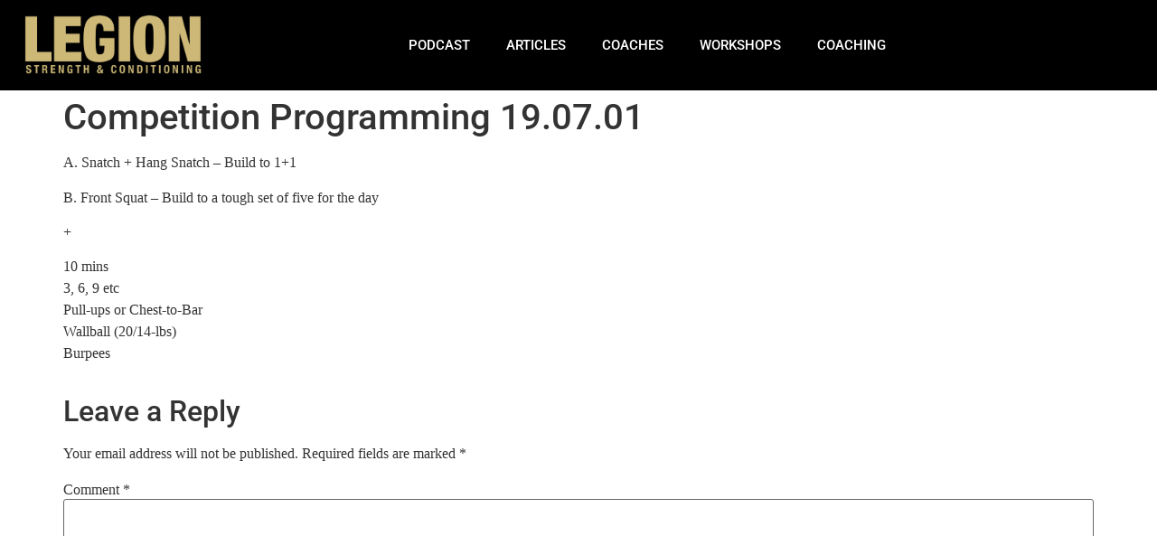

--- FILE ---
content_type: text/html; charset=UTF-8
request_url: https://legionsc.com/2019/06/30/competition-programming-19-07-01/
body_size: 12608
content:
<!doctype html><html lang="en-US"><head><meta charset="UTF-8"><meta name="viewport" content="width=device-width, initial-scale=1"><link rel="profile" href="https://gmpg.org/xfn/11"><meta name='robots' content='index, follow, max-image-preview:large, max-snippet:-1, max-video-preview:-1' /><style>img:is([sizes="auto" i], [sizes^="auto," i]) { contain-intrinsic-size: 3000px 1500px }</style><title>Competition Programming 19.07.01 - Legion Strength &amp; Conditioning</title><link rel="canonical" href="https://legionsc.com/2019/06/30/competition-programming-19-07-01/" /><meta property="og:locale" content="en_US" /><meta property="og:type" content="article" /><meta property="og:title" content="Competition Programming 19.07.01 - Legion Strength &amp; Conditioning" /><meta property="og:description" content="A. Snatch + Hang Snatch &#8211; Build to 1+1 B. Front Squat &#8211; Build to a tough set of five for the day + 10 mins 3, 6, 9 etc Pull-ups or Chest-to-Bar Wallball (20/14-lbs) Burpees" /><meta property="og:url" content="https://legionsc.com/2019/06/30/competition-programming-19-07-01/" /><meta property="og:site_name" content="Legion Strength &amp; Conditioning" /><meta property="article:published_time" content="2019-07-01T02:51:21+00:00" /><meta property="article:modified_time" content="2019-07-01T02:51:24+00:00" /><meta name="author" content="Jon Colborn" /><meta name="twitter:card" content="summary_large_image" /><meta name="twitter:label1" content="Written by" /><meta name="twitter:data1" content="Jon Colborn" /> <script type="application/ld+json" class="yoast-schema-graph">{"@context":"https://schema.org","@graph":[{"@type":"Article","@id":"https://legionsc.com/2019/06/30/competition-programming-19-07-01/#article","isPartOf":{"@id":"https://legionsc.com/2019/06/30/competition-programming-19-07-01/"},"author":{"name":"Jon Colborn","@id":"https://legionsc.com/#/schema/person/610265664264f439ddd5977f7e0a05f9"},"headline":"Competition Programming 19.07.01","datePublished":"2019-07-01T02:51:21+00:00","dateModified":"2019-07-01T02:51:24+00:00","mainEntityOfPage":{"@id":"https://legionsc.com/2019/06/30/competition-programming-19-07-01/"},"wordCount":31,"commentCount":0,"publisher":{"@id":"https://legionsc.com/#organization"},"articleSection":["Workout of the Day"],"inLanguage":"en-US","potentialAction":[{"@type":"CommentAction","name":"Comment","target":["https://legionsc.com/2019/06/30/competition-programming-19-07-01/#respond"]}]},{"@type":"WebPage","@id":"https://legionsc.com/2019/06/30/competition-programming-19-07-01/","url":"https://legionsc.com/2019/06/30/competition-programming-19-07-01/","name":"Competition Programming 19.07.01 - Legion Strength &amp; Conditioning","isPartOf":{"@id":"https://legionsc.com/#website"},"datePublished":"2019-07-01T02:51:21+00:00","dateModified":"2019-07-01T02:51:24+00:00","breadcrumb":{"@id":"https://legionsc.com/2019/06/30/competition-programming-19-07-01/#breadcrumb"},"inLanguage":"en-US","potentialAction":[{"@type":"ReadAction","target":["https://legionsc.com/2019/06/30/competition-programming-19-07-01/"]}]},{"@type":"BreadcrumbList","@id":"https://legionsc.com/2019/06/30/competition-programming-19-07-01/#breadcrumb","itemListElement":[{"@type":"ListItem","position":1,"name":"Home","item":"https://legionsc.com/"},{"@type":"ListItem","position":2,"name":"Competition Programming 19.07.01"}]},{"@type":"WebSite","@id":"https://legionsc.com/#website","url":"https://legionsc.com/","name":"Legion Strength &amp; Conditioning","description":"","publisher":{"@id":"https://legionsc.com/#organization"},"potentialAction":[{"@type":"SearchAction","target":{"@type":"EntryPoint","urlTemplate":"https://legionsc.com/?s={search_term_string}"},"query-input":{"@type":"PropertyValueSpecification","valueRequired":true,"valueName":"search_term_string"}}],"inLanguage":"en-US"},{"@type":"Organization","@id":"https://legionsc.com/#organization","name":"Legion Strength & Conditioning","url":"https://legionsc.com/","logo":{"@type":"ImageObject","inLanguage":"en-US","@id":"https://legionsc.com/#/schema/logo/image/","url":"https://legionsc.com/wp-content/uploads/2020/07/Legion-Podcast-Logo.png","contentUrl":"https://legionsc.com/wp-content/uploads/2020/07/Legion-Podcast-Logo.png","width":1400,"height":1400,"caption":"Legion Strength & Conditioning"},"image":{"@id":"https://legionsc.com/#/schema/logo/image/"}},{"@type":"Person","@id":"https://legionsc.com/#/schema/person/610265664264f439ddd5977f7e0a05f9","name":"Jon Colborn","image":{"@type":"ImageObject","inLanguage":"en-US","@id":"https://legionsc.com/#/schema/person/image/","url":"https://secure.gravatar.com/avatar/45080f2835bd31293ade85ee380fa71b?s=96&d=mm&r=g","contentUrl":"https://secure.gravatar.com/avatar/45080f2835bd31293ade85ee380fa71b?s=96&d=mm&r=g","caption":"Jon Colborn"},"sameAs":["http://legionsc.com"],"url":"https://legionsc.com/author/colborn/"}]}</script> <link rel="alternate" type="application/rss+xml" title="Legion Strength &amp; Conditioning &raquo; Feed" href="https://legionsc.com/feed/" /><link rel="alternate" type="application/rss+xml" title="Legion Strength &amp; Conditioning &raquo; Comments Feed" href="https://legionsc.com/comments/feed/" /> <script id="wpp-js" src="https://legionsc.com/wp-content/plugins/wordpress-popular-posts/assets/js/wpp.min.js?ver=7.3.6" data-sampling="0" data-sampling-rate="100" data-api-url="https://legionsc.com/wp-json/wordpress-popular-posts" data-post-id="1858" data-token="1b08414854" data-lang="0" data-debug="0"></script> <link rel="alternate" type="application/rss+xml" title="Legion Strength &amp; Conditioning &raquo; Competition Programming 19.07.01 Comments Feed" href="https://legionsc.com/2019/06/30/competition-programming-19-07-01/feed/" /> <script>window._wpemojiSettings = {"baseUrl":"https:\/\/s.w.org\/images\/core\/emoji\/15.0.3\/72x72\/","ext":".png","svgUrl":"https:\/\/s.w.org\/images\/core\/emoji\/15.0.3\/svg\/","svgExt":".svg","source":{"concatemoji":"https:\/\/legionsc.com\/wp-includes\/js\/wp-emoji-release.min.js?ver=6.7.4"}};
/*! This file is auto-generated */
!function(i,n){var o,s,e;function c(e){try{var t={supportTests:e,timestamp:(new Date).valueOf()};sessionStorage.setItem(o,JSON.stringify(t))}catch(e){}}function p(e,t,n){e.clearRect(0,0,e.canvas.width,e.canvas.height),e.fillText(t,0,0);var t=new Uint32Array(e.getImageData(0,0,e.canvas.width,e.canvas.height).data),r=(e.clearRect(0,0,e.canvas.width,e.canvas.height),e.fillText(n,0,0),new Uint32Array(e.getImageData(0,0,e.canvas.width,e.canvas.height).data));return t.every(function(e,t){return e===r[t]})}function u(e,t,n){switch(t){case"flag":return n(e,"\ud83c\udff3\ufe0f\u200d\u26a7\ufe0f","\ud83c\udff3\ufe0f\u200b\u26a7\ufe0f")?!1:!n(e,"\ud83c\uddfa\ud83c\uddf3","\ud83c\uddfa\u200b\ud83c\uddf3")&&!n(e,"\ud83c\udff4\udb40\udc67\udb40\udc62\udb40\udc65\udb40\udc6e\udb40\udc67\udb40\udc7f","\ud83c\udff4\u200b\udb40\udc67\u200b\udb40\udc62\u200b\udb40\udc65\u200b\udb40\udc6e\u200b\udb40\udc67\u200b\udb40\udc7f");case"emoji":return!n(e,"\ud83d\udc26\u200d\u2b1b","\ud83d\udc26\u200b\u2b1b")}return!1}function f(e,t,n){var r="undefined"!=typeof WorkerGlobalScope&&self instanceof WorkerGlobalScope?new OffscreenCanvas(300,150):i.createElement("canvas"),a=r.getContext("2d",{willReadFrequently:!0}),o=(a.textBaseline="top",a.font="600 32px Arial",{});return e.forEach(function(e){o[e]=t(a,e,n)}),o}function t(e){var t=i.createElement("script");t.src=e,t.defer=!0,i.head.appendChild(t)}"undefined"!=typeof Promise&&(o="wpEmojiSettingsSupports",s=["flag","emoji"],n.supports={everything:!0,everythingExceptFlag:!0},e=new Promise(function(e){i.addEventListener("DOMContentLoaded",e,{once:!0})}),new Promise(function(t){var n=function(){try{var e=JSON.parse(sessionStorage.getItem(o));if("object"==typeof e&&"number"==typeof e.timestamp&&(new Date).valueOf()<e.timestamp+604800&&"object"==typeof e.supportTests)return e.supportTests}catch(e){}return null}();if(!n){if("undefined"!=typeof Worker&&"undefined"!=typeof OffscreenCanvas&&"undefined"!=typeof URL&&URL.createObjectURL&&"undefined"!=typeof Blob)try{var e="postMessage("+f.toString()+"("+[JSON.stringify(s),u.toString(),p.toString()].join(",")+"));",r=new Blob([e],{type:"text/javascript"}),a=new Worker(URL.createObjectURL(r),{name:"wpTestEmojiSupports"});return void(a.onmessage=function(e){c(n=e.data),a.terminate(),t(n)})}catch(e){}c(n=f(s,u,p))}t(n)}).then(function(e){for(var t in e)n.supports[t]=e[t],n.supports.everything=n.supports.everything&&n.supports[t],"flag"!==t&&(n.supports.everythingExceptFlag=n.supports.everythingExceptFlag&&n.supports[t]);n.supports.everythingExceptFlag=n.supports.everythingExceptFlag&&!n.supports.flag,n.DOMReady=!1,n.readyCallback=function(){n.DOMReady=!0}}).then(function(){return e}).then(function(){var e;n.supports.everything||(n.readyCallback(),(e=n.source||{}).concatemoji?t(e.concatemoji):e.wpemoji&&e.twemoji&&(t(e.twemoji),t(e.wpemoji)))}))}((window,document),window._wpemojiSettings);</script> <style id='wp-emoji-styles-inline-css'>img.wp-smiley, img.emoji {
		display: inline !important;
		border: none !important;
		box-shadow: none !important;
		height: 1em !important;
		width: 1em !important;
		margin: 0 0.07em !important;
		vertical-align: -0.1em !important;
		background: none !important;
		padding: 0 !important;
	}</style><link rel='stylesheet' id='wp-block-library-css' href='https://legionsc.com/wp-includes/css/dist/block-library/style.min.css?ver=6.7.4' media='all' /><style id='classic-theme-styles-inline-css'>/*! This file is auto-generated */
.wp-block-button__link{color:#fff;background-color:#32373c;border-radius:9999px;box-shadow:none;text-decoration:none;padding:calc(.667em + 2px) calc(1.333em + 2px);font-size:1.125em}.wp-block-file__button{background:#32373c;color:#fff;text-decoration:none}</style><style id='global-styles-inline-css'>:root{--wp--preset--aspect-ratio--square: 1;--wp--preset--aspect-ratio--4-3: 4/3;--wp--preset--aspect-ratio--3-4: 3/4;--wp--preset--aspect-ratio--3-2: 3/2;--wp--preset--aspect-ratio--2-3: 2/3;--wp--preset--aspect-ratio--16-9: 16/9;--wp--preset--aspect-ratio--9-16: 9/16;--wp--preset--color--black: #000000;--wp--preset--color--cyan-bluish-gray: #abb8c3;--wp--preset--color--white: #ffffff;--wp--preset--color--pale-pink: #f78da7;--wp--preset--color--vivid-red: #cf2e2e;--wp--preset--color--luminous-vivid-orange: #ff6900;--wp--preset--color--luminous-vivid-amber: #fcb900;--wp--preset--color--light-green-cyan: #7bdcb5;--wp--preset--color--vivid-green-cyan: #00d084;--wp--preset--color--pale-cyan-blue: #8ed1fc;--wp--preset--color--vivid-cyan-blue: #0693e3;--wp--preset--color--vivid-purple: #9b51e0;--wp--preset--gradient--vivid-cyan-blue-to-vivid-purple: linear-gradient(135deg,rgba(6,147,227,1) 0%,rgb(155,81,224) 100%);--wp--preset--gradient--light-green-cyan-to-vivid-green-cyan: linear-gradient(135deg,rgb(122,220,180) 0%,rgb(0,208,130) 100%);--wp--preset--gradient--luminous-vivid-amber-to-luminous-vivid-orange: linear-gradient(135deg,rgba(252,185,0,1) 0%,rgba(255,105,0,1) 100%);--wp--preset--gradient--luminous-vivid-orange-to-vivid-red: linear-gradient(135deg,rgba(255,105,0,1) 0%,rgb(207,46,46) 100%);--wp--preset--gradient--very-light-gray-to-cyan-bluish-gray: linear-gradient(135deg,rgb(238,238,238) 0%,rgb(169,184,195) 100%);--wp--preset--gradient--cool-to-warm-spectrum: linear-gradient(135deg,rgb(74,234,220) 0%,rgb(151,120,209) 20%,rgb(207,42,186) 40%,rgb(238,44,130) 60%,rgb(251,105,98) 80%,rgb(254,248,76) 100%);--wp--preset--gradient--blush-light-purple: linear-gradient(135deg,rgb(255,206,236) 0%,rgb(152,150,240) 100%);--wp--preset--gradient--blush-bordeaux: linear-gradient(135deg,rgb(254,205,165) 0%,rgb(254,45,45) 50%,rgb(107,0,62) 100%);--wp--preset--gradient--luminous-dusk: linear-gradient(135deg,rgb(255,203,112) 0%,rgb(199,81,192) 50%,rgb(65,88,208) 100%);--wp--preset--gradient--pale-ocean: linear-gradient(135deg,rgb(255,245,203) 0%,rgb(182,227,212) 50%,rgb(51,167,181) 100%);--wp--preset--gradient--electric-grass: linear-gradient(135deg,rgb(202,248,128) 0%,rgb(113,206,126) 100%);--wp--preset--gradient--midnight: linear-gradient(135deg,rgb(2,3,129) 0%,rgb(40,116,252) 100%);--wp--preset--font-size--small: 13px;--wp--preset--font-size--medium: 20px;--wp--preset--font-size--large: 36px;--wp--preset--font-size--x-large: 42px;--wp--preset--spacing--20: 0.44rem;--wp--preset--spacing--30: 0.67rem;--wp--preset--spacing--40: 1rem;--wp--preset--spacing--50: 1.5rem;--wp--preset--spacing--60: 2.25rem;--wp--preset--spacing--70: 3.38rem;--wp--preset--spacing--80: 5.06rem;--wp--preset--shadow--natural: 6px 6px 9px rgba(0, 0, 0, 0.2);--wp--preset--shadow--deep: 12px 12px 50px rgba(0, 0, 0, 0.4);--wp--preset--shadow--sharp: 6px 6px 0px rgba(0, 0, 0, 0.2);--wp--preset--shadow--outlined: 6px 6px 0px -3px rgba(255, 255, 255, 1), 6px 6px rgba(0, 0, 0, 1);--wp--preset--shadow--crisp: 6px 6px 0px rgba(0, 0, 0, 1);}:where(.is-layout-flex){gap: 0.5em;}:where(.is-layout-grid){gap: 0.5em;}body .is-layout-flex{display: flex;}.is-layout-flex{flex-wrap: wrap;align-items: center;}.is-layout-flex > :is(*, div){margin: 0;}body .is-layout-grid{display: grid;}.is-layout-grid > :is(*, div){margin: 0;}:where(.wp-block-columns.is-layout-flex){gap: 2em;}:where(.wp-block-columns.is-layout-grid){gap: 2em;}:where(.wp-block-post-template.is-layout-flex){gap: 1.25em;}:where(.wp-block-post-template.is-layout-grid){gap: 1.25em;}.has-black-color{color: var(--wp--preset--color--black) !important;}.has-cyan-bluish-gray-color{color: var(--wp--preset--color--cyan-bluish-gray) !important;}.has-white-color{color: var(--wp--preset--color--white) !important;}.has-pale-pink-color{color: var(--wp--preset--color--pale-pink) !important;}.has-vivid-red-color{color: var(--wp--preset--color--vivid-red) !important;}.has-luminous-vivid-orange-color{color: var(--wp--preset--color--luminous-vivid-orange) !important;}.has-luminous-vivid-amber-color{color: var(--wp--preset--color--luminous-vivid-amber) !important;}.has-light-green-cyan-color{color: var(--wp--preset--color--light-green-cyan) !important;}.has-vivid-green-cyan-color{color: var(--wp--preset--color--vivid-green-cyan) !important;}.has-pale-cyan-blue-color{color: var(--wp--preset--color--pale-cyan-blue) !important;}.has-vivid-cyan-blue-color{color: var(--wp--preset--color--vivid-cyan-blue) !important;}.has-vivid-purple-color{color: var(--wp--preset--color--vivid-purple) !important;}.has-black-background-color{background-color: var(--wp--preset--color--black) !important;}.has-cyan-bluish-gray-background-color{background-color: var(--wp--preset--color--cyan-bluish-gray) !important;}.has-white-background-color{background-color: var(--wp--preset--color--white) !important;}.has-pale-pink-background-color{background-color: var(--wp--preset--color--pale-pink) !important;}.has-vivid-red-background-color{background-color: var(--wp--preset--color--vivid-red) !important;}.has-luminous-vivid-orange-background-color{background-color: var(--wp--preset--color--luminous-vivid-orange) !important;}.has-luminous-vivid-amber-background-color{background-color: var(--wp--preset--color--luminous-vivid-amber) !important;}.has-light-green-cyan-background-color{background-color: var(--wp--preset--color--light-green-cyan) !important;}.has-vivid-green-cyan-background-color{background-color: var(--wp--preset--color--vivid-green-cyan) !important;}.has-pale-cyan-blue-background-color{background-color: var(--wp--preset--color--pale-cyan-blue) !important;}.has-vivid-cyan-blue-background-color{background-color: var(--wp--preset--color--vivid-cyan-blue) !important;}.has-vivid-purple-background-color{background-color: var(--wp--preset--color--vivid-purple) !important;}.has-black-border-color{border-color: var(--wp--preset--color--black) !important;}.has-cyan-bluish-gray-border-color{border-color: var(--wp--preset--color--cyan-bluish-gray) !important;}.has-white-border-color{border-color: var(--wp--preset--color--white) !important;}.has-pale-pink-border-color{border-color: var(--wp--preset--color--pale-pink) !important;}.has-vivid-red-border-color{border-color: var(--wp--preset--color--vivid-red) !important;}.has-luminous-vivid-orange-border-color{border-color: var(--wp--preset--color--luminous-vivid-orange) !important;}.has-luminous-vivid-amber-border-color{border-color: var(--wp--preset--color--luminous-vivid-amber) !important;}.has-light-green-cyan-border-color{border-color: var(--wp--preset--color--light-green-cyan) !important;}.has-vivid-green-cyan-border-color{border-color: var(--wp--preset--color--vivid-green-cyan) !important;}.has-pale-cyan-blue-border-color{border-color: var(--wp--preset--color--pale-cyan-blue) !important;}.has-vivid-cyan-blue-border-color{border-color: var(--wp--preset--color--vivid-cyan-blue) !important;}.has-vivid-purple-border-color{border-color: var(--wp--preset--color--vivid-purple) !important;}.has-vivid-cyan-blue-to-vivid-purple-gradient-background{background: var(--wp--preset--gradient--vivid-cyan-blue-to-vivid-purple) !important;}.has-light-green-cyan-to-vivid-green-cyan-gradient-background{background: var(--wp--preset--gradient--light-green-cyan-to-vivid-green-cyan) !important;}.has-luminous-vivid-amber-to-luminous-vivid-orange-gradient-background{background: var(--wp--preset--gradient--luminous-vivid-amber-to-luminous-vivid-orange) !important;}.has-luminous-vivid-orange-to-vivid-red-gradient-background{background: var(--wp--preset--gradient--luminous-vivid-orange-to-vivid-red) !important;}.has-very-light-gray-to-cyan-bluish-gray-gradient-background{background: var(--wp--preset--gradient--very-light-gray-to-cyan-bluish-gray) !important;}.has-cool-to-warm-spectrum-gradient-background{background: var(--wp--preset--gradient--cool-to-warm-spectrum) !important;}.has-blush-light-purple-gradient-background{background: var(--wp--preset--gradient--blush-light-purple) !important;}.has-blush-bordeaux-gradient-background{background: var(--wp--preset--gradient--blush-bordeaux) !important;}.has-luminous-dusk-gradient-background{background: var(--wp--preset--gradient--luminous-dusk) !important;}.has-pale-ocean-gradient-background{background: var(--wp--preset--gradient--pale-ocean) !important;}.has-electric-grass-gradient-background{background: var(--wp--preset--gradient--electric-grass) !important;}.has-midnight-gradient-background{background: var(--wp--preset--gradient--midnight) !important;}.has-small-font-size{font-size: var(--wp--preset--font-size--small) !important;}.has-medium-font-size{font-size: var(--wp--preset--font-size--medium) !important;}.has-large-font-size{font-size: var(--wp--preset--font-size--large) !important;}.has-x-large-font-size{font-size: var(--wp--preset--font-size--x-large) !important;}
:where(.wp-block-post-template.is-layout-flex){gap: 1.25em;}:where(.wp-block-post-template.is-layout-grid){gap: 1.25em;}
:where(.wp-block-columns.is-layout-flex){gap: 2em;}:where(.wp-block-columns.is-layout-grid){gap: 2em;}
:root :where(.wp-block-pullquote){font-size: 1.5em;line-height: 1.6;}</style><link rel='stylesheet' id='wordpress-popular-posts-css-css' href='https://legionsc.com/wp-content/plugins/wordpress-popular-posts/assets/css/wpp.css?ver=7.3.6' media='all' /><link rel='stylesheet' id='hello-elementor-css' href='https://legionsc.com/wp-content/themes/hello-elementor/style.min.css?ver=2.7.1' media='all' /><link rel='stylesheet' id='hello-elementor-theme-style-css' href='https://legionsc.com/wp-content/themes/hello-elementor/theme.min.css?ver=2.7.1' media='all' /><link rel='stylesheet' id='elementor-frontend-css' href='https://legionsc.com/wp-content/plugins/elementor/assets/css/frontend.min.css?ver=3.34.4' media='all' /><link rel='stylesheet' id='widget-image-css' href='https://legionsc.com/wp-content/plugins/elementor/assets/css/widget-image.min.css?ver=3.34.4' media='all' /><link rel='stylesheet' id='widget-nav-menu-css' href='https://legionsc.com/wp-content/plugins/elementor-pro/assets/css/widget-nav-menu.min.css?ver=3.34.4' media='all' /><link rel='stylesheet' id='e-sticky-css' href='https://legionsc.com/wp-content/plugins/elementor-pro/assets/css/modules/sticky.min.css?ver=3.34.4' media='all' /><link rel='stylesheet' id='widget-social-icons-css' href='https://legionsc.com/wp-content/plugins/elementor/assets/css/widget-social-icons.min.css?ver=3.34.4' media='all' /><link rel='stylesheet' id='e-apple-webkit-css' href='https://legionsc.com/wp-content/plugins/elementor/assets/css/conditionals/apple-webkit.min.css?ver=3.34.4' media='all' /><link rel='stylesheet' id='widget-spacer-css' href='https://legionsc.com/wp-content/plugins/elementor/assets/css/widget-spacer.min.css?ver=3.34.4' media='all' /><link rel='stylesheet' id='widget-heading-css' href='https://legionsc.com/wp-content/plugins/elementor/assets/css/widget-heading.min.css?ver=3.34.4' media='all' /><link rel='stylesheet' id='widget-icon-list-css' href='https://legionsc.com/wp-content/plugins/elementor/assets/css/widget-icon-list.min.css?ver=3.34.4' media='all' /><link rel='stylesheet' id='elementor-icons-css' href='https://legionsc.com/wp-content/plugins/elementor/assets/lib/eicons/css/elementor-icons.min.css?ver=5.46.0' media='all' /><link rel='stylesheet' id='elementor-post-2187-css' href='https://legionsc.com/wp-content/uploads/elementor/css/post-2187.css?ver=1769763873' media='all' /><link rel='stylesheet' id='lae-animate-css' href='https://legionsc.com/wp-content/plugins/addons-for-elementor/assets/css/lib/animate.css?ver=9.0' media='all' /><link rel='stylesheet' id='lae-sliders-styles-css' href='https://legionsc.com/wp-content/plugins/addons-for-elementor/assets/css/lib/sliders.min.css?ver=9.0' media='all' /><link rel='stylesheet' id='lae-icomoon-styles-css' href='https://legionsc.com/wp-content/plugins/addons-for-elementor/assets/css/icomoon.css?ver=9.0' media='all' /><link rel='stylesheet' id='lae-frontend-styles-css' href='https://legionsc.com/wp-content/plugins/addons-for-elementor/assets/css/lae-frontend.css?ver=9.0' media='all' /><link rel='stylesheet' id='lae-grid-styles-css' href='https://legionsc.com/wp-content/plugins/addons-for-elementor/assets/css/lae-grid.css?ver=9.0' media='all' /><link rel='stylesheet' id='lae-widgets-styles-css' href='https://legionsc.com/wp-content/plugins/addons-for-elementor/assets/css/widgets/lae-widgets.min.css?ver=9.0' media='all' /><link rel='stylesheet' id='font-awesome-5-all-css' href='https://legionsc.com/wp-content/plugins/elementor/assets/lib/font-awesome/css/all.min.css?ver=3.34.4' media='all' /><link rel='stylesheet' id='font-awesome-4-shim-css' href='https://legionsc.com/wp-content/plugins/elementor/assets/lib/font-awesome/css/v4-shims.min.css?ver=3.34.4' media='all' /><link rel='stylesheet' id='elementor-post-2753-css' href='https://legionsc.com/wp-content/uploads/elementor/css/post-2753.css?ver=1769763874' media='all' /><link rel='stylesheet' id='elementor-post-2758-css' href='https://legionsc.com/wp-content/uploads/elementor/css/post-2758.css?ver=1769763874' media='all' /><link rel='stylesheet' id='elementor-gf-local-roboto-css' href='https://legionsc.com/wp-content/uploads/elementor/google-fonts/css/roboto.css?ver=1742245461' media='all' /><link rel='stylesheet' id='elementor-gf-local-robotoslab-css' href='https://legionsc.com/wp-content/uploads/elementor/google-fonts/css/robotoslab.css?ver=1742245464' media='all' /><link rel='stylesheet' id='elementor-icons-shared-0-css' href='https://legionsc.com/wp-content/plugins/elementor/assets/lib/font-awesome/css/fontawesome.min.css?ver=5.15.3' media='all' /><link rel='stylesheet' id='elementor-icons-fa-solid-css' href='https://legionsc.com/wp-content/plugins/elementor/assets/lib/font-awesome/css/solid.min.css?ver=5.15.3' media='all' /><link rel='stylesheet' id='elementor-icons-fa-brands-css' href='https://legionsc.com/wp-content/plugins/elementor/assets/lib/font-awesome/css/brands.min.css?ver=5.15.3' media='all' /> <script src="https://legionsc.com/wp-includes/js/jquery/jquery.min.js?ver=3.7.1" id="jquery-core-js"></script> <script src="https://legionsc.com/wp-includes/js/jquery/jquery-migrate.min.js?ver=3.4.1" id="jquery-migrate-js"></script> <script src="https://legionsc.com/wp-content/themes/hello-elementor-child/custom-js/menu_mods.js?ver=6.7.4" id="menu_mods-js"></script> <script src="https://legionsc.com/wp-content/plugins/elementor/assets/lib/font-awesome/js/v4-shims.min.js?ver=3.34.4" id="font-awesome-4-shim-js"></script> <link rel="https://api.w.org/" href="https://legionsc.com/wp-json/" /><link rel="alternate" title="JSON" type="application/json" href="https://legionsc.com/wp-json/wp/v2/posts/1858" /><link rel="EditURI" type="application/rsd+xml" title="RSD" href="https://legionsc.com/xmlrpc.php?rsd" /><meta name="generator" content="WordPress 6.7.4" /><link rel='shortlink' href='https://legionsc.com/?p=1858' /><link rel="alternate" title="oEmbed (JSON)" type="application/json+oembed" href="https://legionsc.com/wp-json/oembed/1.0/embed?url=https%3A%2F%2Flegionsc.com%2F2019%2F06%2F30%2Fcompetition-programming-19-07-01%2F" /><link rel="alternate" title="oEmbed (XML)" type="text/xml+oembed" href="https://legionsc.com/wp-json/oembed/1.0/embed?url=https%3A%2F%2Flegionsc.com%2F2019%2F06%2F30%2Fcompetition-programming-19-07-01%2F&#038;format=xml" /> <script type="text/javascript">( function () {
                window.lae_fs = { can_use_premium_code: false};
            } )();</script> 
 <script>!function(f,b,e,v,n,t,s)
  {if(f.fbq)return;n=f.fbq=function(){n.callMethod?
  n.callMethod.apply(n,arguments):n.queue.push(arguments)};
  if(!f._fbq)f._fbq=n;n.push=n;n.loaded=!0;n.version='2.0';
  n.queue=[];t=b.createElement(e);t.async=!0;
  t.src=v;s=b.getElementsByTagName(e)[0];
  s.parentNode.insertBefore(t,s)}(window, document,'script',
  'https://connect.facebook.net/en_US/fbevents.js');
  fbq('init', '317296805381077');
  fbq('track', 'PageView');</script> <noscript><img height="1" width="1" style="display:none"
src="https://www.facebook.com/tr?id=317296805381077&ev=PageView&noscript=1"
/></noscript> <script async src="https://www.googletagmanager.com/gtag/js?id=UA-108359088-1"></script> <script>window.dataLayer = window.dataLayer || [];
  function gtag(){dataLayer.push(arguments);}
  gtag('js', new Date());

  gtag('config', 'UA-108359088-1');</script> <meta name="robots" content="noindex, follow">
<style id="wpp-loading-animation-styles">@-webkit-keyframes bgslide{from{background-position-x:0}to{background-position-x:-200%}}@keyframes bgslide{from{background-position-x:0}to{background-position-x:-200%}}.wpp-widget-block-placeholder,.wpp-shortcode-placeholder{margin:0 auto;width:60px;height:3px;background:#dd3737;background:linear-gradient(90deg,#dd3737 0%,#571313 10%,#dd3737 100%);background-size:200% auto;border-radius:3px;-webkit-animation:bgslide 1s infinite linear;animation:bgslide 1s infinite linear}</style><meta name="generator" content="Elementor 3.34.4; features: additional_custom_breakpoints; settings: css_print_method-external, google_font-enabled, font_display-auto"><style>.e-con.e-parent:nth-of-type(n+4):not(.e-lazyloaded):not(.e-no-lazyload),
				.e-con.e-parent:nth-of-type(n+4):not(.e-lazyloaded):not(.e-no-lazyload) * {
					background-image: none !important;
				}
				@media screen and (max-height: 1024px) {
					.e-con.e-parent:nth-of-type(n+3):not(.e-lazyloaded):not(.e-no-lazyload),
					.e-con.e-parent:nth-of-type(n+3):not(.e-lazyloaded):not(.e-no-lazyload) * {
						background-image: none !important;
					}
				}
				@media screen and (max-height: 640px) {
					.e-con.e-parent:nth-of-type(n+2):not(.e-lazyloaded):not(.e-no-lazyload),
					.e-con.e-parent:nth-of-type(n+2):not(.e-lazyloaded):not(.e-no-lazyload) * {
						background-image: none !important;
					}
				}</style><link rel="icon" href="https://legionsc.com/wp-content/uploads/2018/07/cropped-Legion-Favicon-32x32.png" sizes="32x32" /><link rel="icon" href="https://legionsc.com/wp-content/uploads/2018/07/cropped-Legion-Favicon-192x192.png" sizes="192x192" /><link rel="apple-touch-icon" href="https://legionsc.com/wp-content/uploads/2018/07/cropped-Legion-Favicon-180x180.png" /><meta name="msapplication-TileImage" content="https://legionsc.com/wp-content/uploads/2018/07/cropped-Legion-Favicon-270x270.png" /></head><body class="post-template-default single single-post postid-1858 single-format-standard wp-custom-logo elementor-default elementor-kit-2187"><a class="skip-link screen-reader-text" href="#content">Skip to content</a><header data-elementor-type="header" data-elementor-id="2753" class="elementor elementor-2753 elementor-location-header" data-elementor-post-type="elementor_library"><header class="elementor-section elementor-top-section elementor-element elementor-element-5cd1f9b5 elementor-section-content-top elementor-section-stretched nav-menu elementor-hidden-tablet elementor-hidden-phone ang-section-padding-no elementor-section-boxed elementor-section-height-default elementor-section-height-default elementor-repeater-item-none elementor-repeater-item-none_hover" data-id="5cd1f9b5" data-element_type="section" data-settings="{&quot;background_background&quot;:&quot;classic&quot;,&quot;stretch_section&quot;:&quot;section-stretched&quot;,&quot;sticky&quot;:&quot;top&quot;,&quot;animation&quot;:&quot;none&quot;,&quot;animation_tablet&quot;:&quot;none&quot;,&quot;sticky_on&quot;:[&quot;desktop&quot;,&quot;tablet&quot;,&quot;mobile&quot;],&quot;sticky_offset&quot;:0,&quot;sticky_effects_offset&quot;:0,&quot;sticky_anchor_link_offset&quot;:0}"><div class="elementor-container elementor-column-gap-no"><div class="elementor-column elementor-col-50 elementor-top-column elementor-element elementor-element-fc54e13 menu-logo elementor-repeater-item-none elementor-repeater-item-none_hover" data-id="fc54e13" data-element_type="column"><div class="elementor-widget-wrap elementor-element-populated"><div class="elementor-element elementor-element-67ac1c89 external_elementor-repeater-item-none_external elementor-repeater-item-none elementor-repeater-item-none_hover elementor-widget elementor-widget-image" data-id="67ac1c89" data-element_type="widget" data-widget_type="image.default"><div class="elementor-widget-container">
<a href="https://legionsc.com">
<img width="500" height="170" src="https://legionsc.com/wp-content/uploads/2020/08/medium_trans_legion.png" class="attachment-full size-full wp-image-2752" alt="" srcset="https://legionsc.com/wp-content/uploads/2020/08/medium_trans_legion.png 500w, https://legionsc.com/wp-content/uploads/2020/08/medium_trans_legion-416x141.png 416w, https://legionsc.com/wp-content/uploads/2020/08/medium_trans_legion-300x102.png 300w" sizes="(max-width: 500px) 100vw, 500px" />								</a></div></div></div></div><div class="elementor-column elementor-col-50 elementor-top-column elementor-element elementor-element-1d86dec6 elementor-repeater-item-none elementor-repeater-item-none_hover" data-id="1d86dec6" data-element_type="column"><div class="elementor-widget-wrap elementor-element-populated"><div class="elementor-element elementor-element-737ce934 elementor-nav-menu__align-end elementor-nav-menu--dropdown-none elementor-repeater-item-none elementor-repeater-item-none_hover elementor-widget elementor-widget-nav-menu" data-id="737ce934" data-element_type="widget" id="desktop-nav-widget" data-settings="{&quot;layout&quot;:&quot;horizontal&quot;,&quot;submenu_icon&quot;:{&quot;value&quot;:&quot;&lt;i class=\&quot;fas fa-caret-down\&quot; aria-hidden=\&quot;true\&quot;&gt;&lt;\/i&gt;&quot;,&quot;library&quot;:&quot;fa-solid&quot;}}" data-widget_type="nav-menu.default"><div class="elementor-widget-container"><nav aria-label="Menu" class="elementor-nav-menu--main elementor-nav-menu__container elementor-nav-menu--layout-horizontal e--pointer-text e--animation-none"><ul id="menu-1-737ce934" class="elementor-nav-menu"><li class="menu-item menu-item-type-custom menu-item-object-custom menu-item-918"><a href="http://legionsc.com/podcast/" class="elementor-item">Podcast</a></li><li class="menu-item menu-item-type-custom menu-item-object-custom menu-item-172"><a href="http://legionsc.com/articles/" class="elementor-item">Articles</a></li><li class="menu-item menu-item-type-custom menu-item-object-custom menu-item-2547"><a href="https://legionsc.com/meet-our-coaches" class="elementor-item">Coaches</a></li><li class="menu-item menu-item-type-custom menu-item-object-custom menu-item-3354"><a href="https://legionsc.com/program-design-workshops" class="elementor-item">Workshops</a></li><li class="menu-item menu-item-type-custom menu-item-object-custom menu-item-332"><a href="http://legionsc.com/individualized-coaching" class="elementor-item">Coaching</a></li></ul></nav><nav class="elementor-nav-menu--dropdown elementor-nav-menu__container" aria-hidden="true"><ul id="menu-2-737ce934" class="elementor-nav-menu"><li class="menu-item menu-item-type-custom menu-item-object-custom menu-item-918"><a href="http://legionsc.com/podcast/" class="elementor-item" tabindex="-1">Podcast</a></li><li class="menu-item menu-item-type-custom menu-item-object-custom menu-item-172"><a href="http://legionsc.com/articles/" class="elementor-item" tabindex="-1">Articles</a></li><li class="menu-item menu-item-type-custom menu-item-object-custom menu-item-2547"><a href="https://legionsc.com/meet-our-coaches" class="elementor-item" tabindex="-1">Coaches</a></li><li class="menu-item menu-item-type-custom menu-item-object-custom menu-item-3354"><a href="https://legionsc.com/program-design-workshops" class="elementor-item" tabindex="-1">Workshops</a></li><li class="menu-item menu-item-type-custom menu-item-object-custom menu-item-332"><a href="http://legionsc.com/individualized-coaching" class="elementor-item" tabindex="-1">Coaching</a></li></ul></nav></div></div></div></div></div></header><header class="elementor-section elementor-top-section elementor-element elementor-element-79b1e576 elementor-section-content-middle elementor-section-stretched sticky-mobile-nav-menu invisible elementor-hidden-desktop ang-section-padding-no elementor-section-boxed elementor-section-height-default elementor-section-height-default elementor-repeater-item-none elementor-repeater-item-none_hover" data-id="79b1e576" data-element_type="section" data-settings="{&quot;background_background&quot;:&quot;classic&quot;,&quot;stretch_section&quot;:&quot;section-stretched&quot;,&quot;sticky&quot;:&quot;top&quot;,&quot;sticky_effects_offset&quot;:100,&quot;animation_tablet&quot;:&quot;none&quot;,&quot;sticky_on&quot;:[&quot;desktop&quot;,&quot;tablet&quot;,&quot;mobile&quot;],&quot;sticky_offset&quot;:0,&quot;sticky_anchor_link_offset&quot;:0}"><div class="elementor-container elementor-column-gap-no"><div class="elementor-column elementor-col-33 elementor-top-column elementor-element elementor-element-3fdae4d .logo elementor-repeater-item-none elementor-repeater-item-none_hover" data-id="3fdae4d" data-element_type="column"><div class="elementor-widget-wrap elementor-element-populated"><div class="elementor-element elementor-element-1583fc76 external_elementor-repeater-item-none_external elementor-repeater-item-none elementor-repeater-item-none_hover elementor-widget elementor-widget-image" data-id="1583fc76" data-element_type="widget" data-widget_type="image.default"><div class="elementor-widget-container">
<a href="https://legionsc.com">
<img width="500" height="170" src="https://legionsc.com/wp-content/uploads/2020/08/medium_trans_legion.png" class="attachment-full size-full wp-image-2752" alt="" srcset="https://legionsc.com/wp-content/uploads/2020/08/medium_trans_legion.png 500w, https://legionsc.com/wp-content/uploads/2020/08/medium_trans_legion-416x141.png 416w, https://legionsc.com/wp-content/uploads/2020/08/medium_trans_legion-300x102.png 300w" sizes="(max-width: 500px) 100vw, 500px" />								</a></div></div></div></div><div class="elementor-column elementor-col-33 elementor-top-column elementor-element elementor-element-1761f20b elementor-repeater-item-none elementor-repeater-item-none_hover" data-id="1761f20b" data-element_type="column"><div class="elementor-widget-wrap elementor-element-populated"><div class="elementor-element elementor-element-1017090b elementor-repeater-item-none elementor-repeater-item-none_hover elementor-widget elementor-widget-html" data-id="1017090b" data-element_type="widget" data-widget_type="html.default"><div class="elementor-widget-container">
 <script>document.addEventListener('DOMContentLoaded', function() {
jQuery(function($){

    var mywindow = $(window);
    var mypos = mywindow.scrollTop();

    mywindow.scroll(function() {
        if (mypos > 70) {
            if(mywindow.scrollTop() > mypos) {
                $('.sticky-mobile-nav-menu').addClass('headerup');
                $('.nav-menu').addClass('desktop-headerup');
            } else {
                $('.sticky-mobile-nav-menu').removeClass('headerup');
                $('.nav-menu').removeClass('desktop-headerup')
            }
        }
    mypos = mywindow.scrollTop();
    });
    
}); });</script> <style>.sticky-mobile-nav-menu, .nav-menu {
    -webkit-transition: transform 0.55s ease !important;
    transition: transform 0.55s ease !important;
}

.headerup{
    transform: translateY(-85px); /*adjust this value to the height of your header*/
}

.desktop-headerup{
    transform: translateY(-120px); /*adjust this value to the height of your header*/
}</style></div></div></div></div><div class="elementor-column elementor-col-33 elementor-top-column elementor-element elementor-element-2c16f072 elementor-repeater-item-none elementor-repeater-item-none_hover" data-id="2c16f072" data-element_type="column"><div class="elementor-widget-wrap elementor-element-populated"><div class="elementor-element elementor-element-c603693 elementor-nav-menu--stretch elementor-nav-menu__text-align-center elementor-hidden-desktop mobile-nav-widget elementor-nav-menu--toggle elementor-nav-menu--burger elementor-repeater-item-none elementor-repeater-item-none_hover elementor-widget elementor-widget-nav-menu" data-id="c603693" data-element_type="widget" id="mobile-nav-widget" data-settings="{&quot;full_width&quot;:&quot;stretch&quot;,&quot;layout&quot;:&quot;dropdown&quot;,&quot;_animation_tablet&quot;:&quot;none&quot;,&quot;_animation_mobile&quot;:&quot;none&quot;,&quot;submenu_icon&quot;:{&quot;value&quot;:&quot;&lt;i class=\&quot;fas fa-caret-down\&quot; aria-hidden=\&quot;true\&quot;&gt;&lt;\/i&gt;&quot;,&quot;library&quot;:&quot;fa-solid&quot;},&quot;toggle&quot;:&quot;burger&quot;}" data-widget_type="nav-menu.default"><div class="elementor-widget-container"><div class="elementor-menu-toggle" role="button" tabindex="0" aria-label="Menu Toggle" aria-expanded="false">
<i aria-hidden="true" role="presentation" class="elementor-menu-toggle__icon--open eicon-menu-bar"></i><i aria-hidden="true" role="presentation" class="elementor-menu-toggle__icon--close eicon-close"></i></div><nav class="elementor-nav-menu--dropdown elementor-nav-menu__container" aria-hidden="true"><ul id="menu-2-c603693" class="elementor-nav-menu"><li class="menu-item menu-item-type-custom menu-item-object-custom menu-item-918"><a href="http://legionsc.com/podcast/" class="elementor-item" tabindex="-1">Podcast</a></li><li class="menu-item menu-item-type-custom menu-item-object-custom menu-item-172"><a href="http://legionsc.com/articles/" class="elementor-item" tabindex="-1">Articles</a></li><li class="menu-item menu-item-type-custom menu-item-object-custom menu-item-2547"><a href="https://legionsc.com/meet-our-coaches" class="elementor-item" tabindex="-1">Coaches</a></li><li class="menu-item menu-item-type-custom menu-item-object-custom menu-item-3354"><a href="https://legionsc.com/program-design-workshops" class="elementor-item" tabindex="-1">Workshops</a></li><li class="menu-item menu-item-type-custom menu-item-object-custom menu-item-332"><a href="http://legionsc.com/individualized-coaching" class="elementor-item" tabindex="-1">Coaching</a></li></ul></nav></div></div></div></div></div></header></header><main id="content" class="site-main post-1858 post type-post status-publish format-standard hentry category-workout-of-the-day"><header class="page-header"><h1 class="entry-title">Competition Programming 19.07.01</h1></header><div class="page-content"><p>A. Snatch + Hang Snatch &#8211; Build to 1+1</p><p>B. Front Squat &#8211; Build to a tough set of five for the day</p><p>+</p><p>10 mins<br />
3, 6, 9 etc<br />
Pull-ups or Chest-to-Bar<br />
Wallball (20/14-lbs)<br />
Burpees</p><div class="post-tags"></div></div><section id="comments" class="comments-area"><div id="respond" class="comment-respond"><h2 id="reply-title" class="comment-reply-title">Leave a Reply <small><a rel="nofollow" id="cancel-comment-reply-link" href="/2019/06/30/competition-programming-19-07-01/#respond" style="display:none;">Cancel reply</a></small></h2><form action="https://legionsc.com/wp-comments-post.php" method="post" id="commentform" class="comment-form" novalidate><p class="comment-notes"><span id="email-notes">Your email address will not be published.</span> <span class="required-field-message">Required fields are marked <span class="required">*</span></span></p><p class="comment-form-comment"><label for="comment">Comment <span class="required">*</span></label><textarea id="comment" name="comment" cols="45" rows="8" maxlength="65525" required></textarea></p><p class="comment-form-author"><label for="author">Name <span class="required">*</span></label> <input id="author" name="author" type="text" value="" size="30" maxlength="245" autocomplete="name" required /></p><p class="comment-form-email"><label for="email">Email <span class="required">*</span></label> <input id="email" name="email" type="email" value="" size="30" maxlength="100" aria-describedby="email-notes" autocomplete="email" required /></p><p class="comment-form-url"><label for="url">Website</label> <input id="url" name="url" type="url" value="" size="30" maxlength="200" autocomplete="url" /></p><p class="form-submit"><input name="submit" type="submit" id="submit" class="submit" value="Post Comment" /> <input type='hidden' name='comment_post_ID' value='1858' id='comment_post_ID' />
<input type='hidden' name='comment_parent' id='comment_parent' value='0' /></p><p style="display: none;"><input type="hidden" id="akismet_comment_nonce" name="akismet_comment_nonce" value="1a46217dca" /></p><p style="display: none !important;" class="akismet-fields-container" data-prefix="ak_"><label>&#916;<textarea name="ak_hp_textarea" cols="45" rows="8" maxlength="100"></textarea></label><input type="hidden" id="ak_js_1" name="ak_js" value="231"/><script>document.getElementById( "ak_js_1" ).setAttribute( "value", ( new Date() ).getTime() );</script></p></form></div></section></main><footer data-elementor-type="footer" data-elementor-id="2758" class="elementor elementor-2758 elementor-location-footer" data-elementor-post-type="elementor_library"><section class="elementor-section elementor-top-section elementor-element elementor-element-54da0623 elementor-section-stretched footer-menu elementor-section-boxed ang-section-padding-initial elementor-section-height-default elementor-section-height-default elementor-repeater-item-none elementor-repeater-item-none_hover" data-id="54da0623" data-element_type="section" data-settings="{&quot;background_background&quot;:&quot;classic&quot;,&quot;stretch_section&quot;:&quot;section-stretched&quot;}"><div class="elementor-container elementor-column-gap-no"><div class="elementor-column elementor-col-20 elementor-top-column elementor-element elementor-element-bd77ff5 elementor-repeater-item-none elementor-repeater-item-none_hover" data-id="bd77ff5" data-element_type="column"><div class="elementor-widget-wrap elementor-element-populated"><div class="elementor-element elementor-element-6c08802b external_elementor-repeater-item-none_external elementor-repeater-item-none elementor-repeater-item-none_hover elementor-widget elementor-widget-image" data-id="6c08802b" data-element_type="widget" data-widget_type="image.default"><div class="elementor-widget-container">
<a href="https://legionsc.com/">
<img width="300" height="102" src="https://legionsc.com/wp-content/uploads/2020/08/Legion-Logo-300px.png.webp" class="attachment-large size-large wp-image-2756" alt="" />								</a></div></div><div class="elementor-element elementor-element-718593f0 elementor-repeater-item-none elementor-repeater-item-none_hover elementor-widget elementor-widget-text-editor" data-id="718593f0" data-element_type="widget" data-widget_type="text-editor.default"><div class="elementor-widget-container"><h6 style="text-align: center;"><a href="mailto:info@legionsc.com"><span style="color: #ffffff;">INFO@LEGIONSC.COM</span></a></h6></div></div><div class="elementor-element elementor-element-50853976 e-grid-align-tablet-center elementor-grid-tablet-0 elementor-shape-rounded elementor-grid-0 e-grid-align-center elementor-repeater-item-none elementor-repeater-item-none_hover elementor-widget elementor-widget-social-icons" data-id="50853976" data-element_type="widget" data-widget_type="social-icons.default"><div class="elementor-widget-container"><div class="elementor-social-icons-wrapper elementor-grid" role="list">
<span class="elementor-grid-item" role="listitem">
<a class="elementor-icon elementor-social-icon elementor-social-icon-instagram elementor-repeater-item-6b8d3a0" href="https://instagram.com/legion.sc" target="_blank">
<span class="elementor-screen-only">Instagram</span>
<i aria-hidden="true" class="fab fa-instagram"></i>					</a>
</span>
<span class="elementor-grid-item" role="listitem">
<a class="elementor-icon elementor-social-icon elementor-social-icon-facebook elementor-repeater-item-9114c54" href="https://www.facebook.com/thelegionsc/" target="_blank">
<span class="elementor-screen-only">Facebook</span>
<i aria-hidden="true" class="fab fa-facebook"></i>					</a>
</span>
<span class="elementor-grid-item" role="listitem">
<a class="elementor-icon elementor-social-icon elementor-social-icon-youtube elementor-repeater-item-7800886" href="https://youtube.com/legionstrength&#038;conditioning" target="_blank">
<span class="elementor-screen-only">Youtube</span>
<i aria-hidden="true" class="fab fa-youtube"></i>					</a>
</span></div></div></div></div></div><div class="elementor-column elementor-col-20 elementor-top-column elementor-element elementor-element-7a880c1a elementor-repeater-item-none elementor-repeater-item-none_hover" data-id="7a880c1a" data-element_type="column"><div class="elementor-widget-wrap elementor-element-populated"><div class="elementor-element elementor-element-701b77d5 elementor-repeater-item-none elementor-repeater-item-none_hover elementor-widget elementor-widget-spacer" data-id="701b77d5" data-element_type="widget" data-widget_type="spacer.default"><div class="elementor-widget-container"><div class="elementor-spacer"><div class="elementor-spacer-inner"></div></div></div></div></div></div><div class="elementor-column elementor-col-20 elementor-top-column elementor-element elementor-element-48d0dd9d elementor-repeater-item-none elementor-repeater-item-none_hover" data-id="48d0dd9d" data-element_type="column"><div class="elementor-widget-wrap elementor-element-populated"><div class="elementor-element elementor-element-38754741 elementor-repeater-item-none elementor-repeater-item-none_hover elementor-widget elementor-widget-heading" data-id="38754741" data-element_type="widget" data-widget_type="heading.default"><div class="elementor-widget-container"><h5 class="elementor-heading-title elementor-size-default">Menu</h5></div></div><div class="elementor-element elementor-element-6fafb219 elementor-align-start elementor-mobile-align-center elementor-hidden-phone elementor-icon-list--layout-traditional elementor-list-item-link-full_width elementor-repeater-item-none elementor-repeater-item-none_hover elementor-widget elementor-widget-icon-list" data-id="6fafb219" data-element_type="widget" data-widget_type="icon-list.default"><div class="elementor-widget-container"><ul class="elementor-icon-list-items"><li class="elementor-icon-list-item">
<a href="https://legionsc.com/podcast"><span class="elementor-icon-list-text">Podcast</span>
</a></li><li class="elementor-icon-list-item">
<a href="https://legionsc.com/articles"><span class="elementor-icon-list-text">Articles</span>
</a></li><li class="elementor-icon-list-item">
<a href="https://legionsc.com/meet-our-coaches/"><span class="elementor-icon-list-text">Meet Our Coaches</span>
</a></li><li class="elementor-icon-list-item">
<a href="https://legionsc.com/program-design-workshops"><span class="elementor-icon-list-text">Workshops</span>
</a></li><li class="elementor-icon-list-item">
<a href="https://legionsc.com/individualized-coaching"><span class="elementor-icon-list-text">Individualized Coaching</span>
</a></li></ul></div></div><div class="elementor-element elementor-element-344218bb elementor-align-start elementor-mobile-align-center elementor-icon-list--layout-inline elementor-hidden-desktop elementor-hidden-tablet elementor-list-item-link-full_width elementor-repeater-item-none elementor-repeater-item-none_hover elementor-widget elementor-widget-icon-list" data-id="344218bb" data-element_type="widget" data-widget_type="icon-list.default"><div class="elementor-widget-container"><ul class="elementor-icon-list-items elementor-inline-items"><li class="elementor-icon-list-item elementor-inline-item">
<a href="https://legionsc.com/podcast/"><span class="elementor-icon-list-text">Podcast</span>
</a></li><li class="elementor-icon-list-item elementor-inline-item">
<a href="https://legionsc.com/articles"><span class="elementor-icon-list-text">Articles</span>
</a></li><li class="elementor-icon-list-item elementor-inline-item">
<a href="https://legionsc.com/meet-our-coaches"><span class="elementor-icon-list-text">Meet Our Coaches</span>
</a></li><li class="elementor-icon-list-item elementor-inline-item">
<a href="https://legionsc.com/program-design-workshops"><span class="elementor-icon-list-text">Workshops</span>
</a></li><li class="elementor-icon-list-item elementor-inline-item">
<a href="https://legionsc.com/individualized-coaching"><span class="elementor-icon-list-text">Individualized Coaching</span>
</a></li></ul></div></div></div></div><div class="elementor-column elementor-col-20 elementor-top-column elementor-element elementor-element-1c46f6f9 elementor-repeater-item-none elementor-repeater-item-none_hover" data-id="1c46f6f9" data-element_type="column"><div class="elementor-widget-wrap elementor-element-populated"><div class="elementor-element elementor-element-12844c13 elementor-repeater-item-none elementor-repeater-item-none_hover elementor-widget elementor-widget-spacer" data-id="12844c13" data-element_type="widget" data-widget_type="spacer.default"><div class="elementor-widget-container"><div class="elementor-spacer"><div class="elementor-spacer-inner"></div></div></div></div></div></div><div class="elementor-column elementor-col-20 elementor-top-column elementor-element elementor-element-327d201a elementor-repeater-item-none elementor-repeater-item-none_hover" data-id="327d201a" data-element_type="column"><div class="elementor-widget-wrap elementor-element-populated"><div class="elementor-element elementor-element-27b88969 elementor-repeater-item-none elementor-repeater-item-none_hover elementor-widget elementor-widget-heading" data-id="27b88969" data-element_type="widget" data-widget_type="heading.default"><div class="elementor-widget-container"><h5 class="elementor-heading-title elementor-size-default">Podcast</h5></div></div><div class="elementor-element elementor-element-5b0c42d elementor-align-start elementor-mobile-align-start elementor-hidden-phone elementor-icon-list--layout-traditional elementor-list-item-link-full_width elementor-repeater-item-none elementor-repeater-item-none_hover elementor-widget elementor-widget-icon-list" data-id="5b0c42d" data-element_type="widget" data-widget_type="icon-list.default"><div class="elementor-widget-container"><ul class="elementor-icon-list-items"><li class="elementor-icon-list-item">
<a href="https://podcasts.apple.com/us/podcast/legion-strength-conditioning-podcast/id1413580668"><span class="elementor-icon-list-icon">
<i aria-hidden="true" class="fab fa-itunes"></i>						</span>
<span class="elementor-icon-list-text">iTunes</span>
</a></li><li class="elementor-icon-list-item">
<a href="https://podcasts.google.com/feed/aHR0cHM6Ly9sZWdpb25zYy5saWJzeW4uY29tL3Jzcw"><span class="elementor-icon-list-icon">
<i aria-hidden="true" class="fab fa-google-play"></i>						</span>
<span class="elementor-icon-list-text">Google Podcasts</span>
</a></li><li class="elementor-icon-list-item">
<a href="https://overcast.fm/itunes1413580668/legion-strength-conditioning-podcast"><span class="elementor-icon-list-icon">
<svg xmlns="http://www.w3.org/2000/svg" id="overcastCanvas" viewBox="0 0 800 800"><defs><style>.cls-1{fill-rule:evenodd;}</style></defs><g id="overcastCanvas-group"><path id="overcastCanvas-bezier" class="cls-1" d="M500,900A400,400,0,1,1,900,500,399,399,0,0,1,500,900Zm0-158.33,30-30-30-115-30,115ZM461.67,740l-15,56.67,35-35Zm76.66,0-20,20,35,35Zm28.34,103.33L500,776.67l-66.67,66.66C455,846.67,476.67,850,500,850S545,848.33,566.67,843.33ZM500,150c-193.33,0-350,156.67-350,350,0,153.33,98.33,283.33,235,330l75-278.33C443.33,540,433.33,520,433.33,498.33a66.67,66.67,0,0,1,133.34,0c0,21.67-10,40-26.67,53.34L615,830c136.67-46.67,235-176.67,235-330C850,306.67,693.33,150,500,150ZM728.33,673.33c-8.33,10-23.33,13.34-35,5S680,655,688.33,645c0,0,45-60,45-145s-45-145-45-145c-8.33-10-6.66-25,5-33.33s26.67-5,35,5c3.34,3.33,55,71.66,55,173.33S731.67,670,728.33,673.33Zm-121.66-65c-10-10-8.34-28.33,1.66-38.33,0,0,25-26.67,25-70s-25-68.33-25-70c-10-10-10-26.67-1.66-38.33,10-11.67,25-11.67,35-1.67,1.66,1.67,41.66,43.33,41.66,110s-40,108.33-41.66,110C631.67,620,616.67,618.33,606.67,608.33Zm-213.34,0c-10,10-25,11.67-35,1.67-1.66-3.33-41.66-43.33-41.66-110s40-106.67,41.66-110c10-10,26.67-10,35,1.67,10,10,8.34,28.33-1.66,38.33,0,1.67-25,26.67-25,70s25,70,25,70A28.22,28.22,0,0,1,393.33,608.33Zm-86.66,70c-11.67,8.34-26.67,5-35-5-3.34-3.33-55-71.66-55-173.33s51.66-170,55-173.33c8.33-10,23.33-13.34,35-5S320,345,311.67,355c0,0-45,60-45,145s45,145,45,145C320,655,316.67,670,306.67,678.33Z" transform="translate(-100 -100)"></path></g></svg>						</span>
<span class="elementor-icon-list-text">Overcast</span>
</a></li><li class="elementor-icon-list-item">
<a href="https://open.spotify.com/show/6L331k5QyLzI8rX6tsKikP"><span class="elementor-icon-list-icon">
<i aria-hidden="true" class="fab fa-spotify"></i>						</span>
<span class="elementor-icon-list-text">Spotify</span>
</a></li><li class="elementor-icon-list-item">
<a href="https://www.stitcher.com/podcast/todd-niefs-show/legion-strength-conditioning-podcast"><span class="elementor-icon-list-icon">
<svg xmlns="http://www.w3.org/2000/svg" role="img" viewBox="0 0 24 24"><title>Stitcher icon</title><path d="M17.98 6.938h-.359v10.125h.359V6.938zm-.745 1.125h-.36v7.875h.36V8.063zm-1.116 0H0v7.875h16.119V8.063zm7.881 0h-4.508v7.875H24V8.063zm-5.256 0h-.36v7.875h.36V8.063z"></path></svg>						</span>
<span class="elementor-icon-list-text">Stitcher</span>
</a></li></ul></div></div><div class="elementor-element elementor-element-5409edb1 elementor-align-start elementor-mobile-align-center elementor-icon-list--layout-inline elementor-hidden-desktop elementor-hidden-tablet elementor-list-item-link-full_width elementor-repeater-item-none elementor-repeater-item-none_hover elementor-widget elementor-widget-icon-list" data-id="5409edb1" data-element_type="widget" data-widget_type="icon-list.default"><div class="elementor-widget-container"><ul class="elementor-icon-list-items elementor-inline-items"><li class="elementor-icon-list-item elementor-inline-item">
<a href="https://podcasts.apple.com/us/podcast/legion-strength-conditioning-podcast/id1413580668"><span class="elementor-icon-list-icon">
<i aria-hidden="true" class="fab fa-itunes"></i>						</span>
<span class="elementor-icon-list-text">iTunes</span>
</a></li><li class="elementor-icon-list-item elementor-inline-item">
<a href="https://podcasts.google.com/feed/aHR0cHM6Ly9sZWdpb25zYy5saWJzeW4uY29tL3Jzcw"><span class="elementor-icon-list-icon">
<i aria-hidden="true" class="fab fa-google-play"></i>						</span>
<span class="elementor-icon-list-text">Google Podcasts</span>
</a></li><li class="elementor-icon-list-item elementor-inline-item">
<a href="https://overcast.fm/itunes1413580668/legion-strength-conditioning-podcast"><span class="elementor-icon-list-icon">
<svg xmlns="http://www.w3.org/2000/svg" id="overcastCanvas" viewBox="0 0 800 800"><defs><style>.cls-1{fill-rule:evenodd;}</style></defs><g id="overcastCanvas-group"><path id="overcastCanvas-bezier" class="cls-1" d="M500,900A400,400,0,1,1,900,500,399,399,0,0,1,500,900Zm0-158.33,30-30-30-115-30,115ZM461.67,740l-15,56.67,35-35Zm76.66,0-20,20,35,35Zm28.34,103.33L500,776.67l-66.67,66.66C455,846.67,476.67,850,500,850S545,848.33,566.67,843.33ZM500,150c-193.33,0-350,156.67-350,350,0,153.33,98.33,283.33,235,330l75-278.33C443.33,540,433.33,520,433.33,498.33a66.67,66.67,0,0,1,133.34,0c0,21.67-10,40-26.67,53.34L615,830c136.67-46.67,235-176.67,235-330C850,306.67,693.33,150,500,150ZM728.33,673.33c-8.33,10-23.33,13.34-35,5S680,655,688.33,645c0,0,45-60,45-145s-45-145-45-145c-8.33-10-6.66-25,5-33.33s26.67-5,35,5c3.34,3.33,55,71.66,55,173.33S731.67,670,728.33,673.33Zm-121.66-65c-10-10-8.34-28.33,1.66-38.33,0,0,25-26.67,25-70s-25-68.33-25-70c-10-10-10-26.67-1.66-38.33,10-11.67,25-11.67,35-1.67,1.66,1.67,41.66,43.33,41.66,110s-40,108.33-41.66,110C631.67,620,616.67,618.33,606.67,608.33Zm-213.34,0c-10,10-25,11.67-35,1.67-1.66-3.33-41.66-43.33-41.66-110s40-106.67,41.66-110c10-10,26.67-10,35,1.67,10,10,8.34,28.33-1.66,38.33,0,1.67-25,26.67-25,70s25,70,25,70A28.22,28.22,0,0,1,393.33,608.33Zm-86.66,70c-11.67,8.34-26.67,5-35-5-3.34-3.33-55-71.66-55-173.33s51.66-170,55-173.33c8.33-10,23.33-13.34,35-5S320,345,311.67,355c0,0-45,60-45,145s45,145,45,145C320,655,316.67,670,306.67,678.33Z" transform="translate(-100 -100)"></path></g></svg>						</span>
<span class="elementor-icon-list-text">Overcast</span>
</a></li><li class="elementor-icon-list-item elementor-inline-item">
<a href="https://open.spotify.com/show/6L331k5QyLzI8rX6tsKikP"><span class="elementor-icon-list-icon">
<i aria-hidden="true" class="fab fa-spotify"></i>						</span>
<span class="elementor-icon-list-text">Spotify</span>
</a></li><li class="elementor-icon-list-item elementor-inline-item">
<a href="https://www.stitcher.com/podcast/todd-niefs-show/legion-strength-conditioning-podcast"><span class="elementor-icon-list-icon">
<svg xmlns="http://www.w3.org/2000/svg" role="img" viewBox="0 0 24 24"><title>Stitcher icon</title><path d="M17.98 6.938h-.359v10.125h.359V6.938zm-.745 1.125h-.36v7.875h.36V8.063zm-1.116 0H0v7.875h16.119V8.063zm7.881 0h-4.508v7.875H24V8.063zm-5.256 0h-.36v7.875h.36V8.063z"></path></svg>						</span>
<span class="elementor-icon-list-text">Stitcher</span>
</a></li></ul></div></div></div></div></div></section><footer class="elementor-section elementor-top-section elementor-element elementor-element-48c999a4 elementor-section-height-min-height elementor-section-content-middle elementor-section-stretched elementor-section-full_width page-bottom ang-section-padding-initial elementor-section-height-default elementor-section-items-middle elementor-repeater-item-none elementor-repeater-item-none_hover" data-id="48c999a4" data-element_type="section" data-settings="{&quot;background_background&quot;:&quot;classic&quot;,&quot;stretch_section&quot;:&quot;section-stretched&quot;}"><div class="elementor-container elementor-column-gap-no"><div class="elementor-column elementor-col-100 elementor-top-column elementor-element elementor-element-655f9b0d elementor-repeater-item-none elementor-repeater-item-none_hover" data-id="655f9b0d" data-element_type="column"><div class="elementor-widget-wrap elementor-element-populated"><div class="elementor-element elementor-element-5369d6c7 elementor-repeater-item-none elementor-repeater-item-none_hover elementor-widget elementor-widget-heading" data-id="5369d6c7" data-element_type="widget" data-widget_type="heading.default"><div class="elementor-widget-container"><h3 class="elementor-heading-title elementor-size-default">© Legion Strength &amp; Conditioning. All rights reserved</h3></div></div></div></div></div></footer></footer> <script>const lazyloadRunObserver = () => {
					const lazyloadBackgrounds = document.querySelectorAll( `.e-con.e-parent:not(.e-lazyloaded)` );
					const lazyloadBackgroundObserver = new IntersectionObserver( ( entries ) => {
						entries.forEach( ( entry ) => {
							if ( entry.isIntersecting ) {
								let lazyloadBackground = entry.target;
								if( lazyloadBackground ) {
									lazyloadBackground.classList.add( 'e-lazyloaded' );
								}
								lazyloadBackgroundObserver.unobserve( entry.target );
							}
						});
					}, { rootMargin: '200px 0px 200px 0px' } );
					lazyloadBackgrounds.forEach( ( lazyloadBackground ) => {
						lazyloadBackgroundObserver.observe( lazyloadBackground );
					} );
				};
				const events = [
					'DOMContentLoaded',
					'elementor/lazyload/observe',
				];
				events.forEach( ( event ) => {
					document.addEventListener( event, lazyloadRunObserver );
				} );</script> <script src="https://legionsc.com/wp-content/plugins/elementor/assets/js/webpack.runtime.min.js?ver=3.34.4" id="elementor-webpack-runtime-js"></script> <script src="https://legionsc.com/wp-content/plugins/elementor/assets/js/frontend-modules.min.js?ver=3.34.4" id="elementor-frontend-modules-js"></script> <script src="https://legionsc.com/wp-includes/js/jquery/ui/core.min.js?ver=1.13.3" id="jquery-ui-core-js"></script> <script id="elementor-frontend-js-before">var elementorFrontendConfig = {"environmentMode":{"edit":false,"wpPreview":false,"isScriptDebug":false},"i18n":{"shareOnFacebook":"Share on Facebook","shareOnTwitter":"Share on Twitter","pinIt":"Pin it","download":"Download","downloadImage":"Download image","fullscreen":"Fullscreen","zoom":"Zoom","share":"Share","playVideo":"Play Video","previous":"Previous","next":"Next","close":"Close","a11yCarouselPrevSlideMessage":"Previous slide","a11yCarouselNextSlideMessage":"Next slide","a11yCarouselFirstSlideMessage":"This is the first slide","a11yCarouselLastSlideMessage":"This is the last slide","a11yCarouselPaginationBulletMessage":"Go to slide"},"is_rtl":false,"breakpoints":{"xs":0,"sm":480,"md":768,"lg":1025,"xl":1440,"xxl":1600},"responsive":{"breakpoints":{"mobile":{"label":"Mobile Portrait","value":767,"default_value":767,"direction":"max","is_enabled":true},"mobile_extra":{"label":"Mobile Landscape","value":880,"default_value":880,"direction":"max","is_enabled":false},"tablet":{"label":"Tablet Portrait","value":1024,"default_value":1024,"direction":"max","is_enabled":true},"tablet_extra":{"label":"Tablet Landscape","value":1200,"default_value":1200,"direction":"max","is_enabled":false},"laptop":{"label":"Laptop","value":1366,"default_value":1366,"direction":"max","is_enabled":false},"widescreen":{"label":"Widescreen","value":2400,"default_value":2400,"direction":"min","is_enabled":false}},
"hasCustomBreakpoints":false},"version":"3.34.4","is_static":false,"experimentalFeatures":{"additional_custom_breakpoints":true,"theme_builder_v2":true,"home_screen":true,"global_classes_should_enforce_capabilities":true,"e_variables":true,"cloud-library":true,"e_opt_in_v4_page":true,"e_interactions":true,"e_editor_one":true,"import-export-customization":true,"e_pro_variables":true},"urls":{"assets":"https:\/\/legionsc.com\/wp-content\/plugins\/elementor\/assets\/","ajaxurl":"https:\/\/legionsc.com\/wp-admin\/admin-ajax.php","uploadUrl":"https:\/\/legionsc.com\/wp-content\/uploads"},"nonces":{"floatingButtonsClickTracking":"36e10b9f42"},"swiperClass":"swiper","settings":{"page":[],"editorPreferences":[]},"kit":{"active_breakpoints":["viewport_mobile","viewport_tablet"],"global_image_lightbox":"yes","lightbox_enable_counter":"yes","lightbox_enable_fullscreen":"yes","lightbox_enable_zoom":"yes","lightbox_enable_share":"yes","lightbox_title_src":"title","lightbox_description_src":"description"},"post":{"id":1858,"title":"Competition%20Programming%2019.07.01%20-%20Legion%20Strength%20%26%20Conditioning","excerpt":"","featuredImage":false}};</script> <script src="https://legionsc.com/wp-content/plugins/elementor/assets/js/frontend.min.js?ver=3.34.4" id="elementor-frontend-js"></script> <script src="https://legionsc.com/wp-content/plugins/elementor-pro/assets/lib/smartmenus/jquery.smartmenus.min.js?ver=1.2.1" id="smartmenus-js"></script> <script src="https://legionsc.com/wp-content/plugins/elementor-pro/assets/lib/sticky/jquery.sticky.min.js?ver=3.34.4" id="e-sticky-js"></script> <script src="https://legionsc.com/wp-includes/js/comment-reply.min.js?ver=6.7.4" id="comment-reply-js" async data-wp-strategy="async"></script> <script defer src="https://legionsc.com/wp-content/plugins/akismet/_inc/akismet-frontend.js?ver=1763024692" id="akismet-frontend-js"></script> <script src="https://legionsc.com/wp-content/plugins/elementor-pro/assets/js/webpack-pro.runtime.min.js?ver=3.34.4" id="elementor-pro-webpack-runtime-js"></script> <script src="https://legionsc.com/wp-includes/js/dist/hooks.min.js?ver=4d63a3d491d11ffd8ac6" id="wp-hooks-js"></script> <script src="https://legionsc.com/wp-includes/js/dist/i18n.min.js?ver=5e580eb46a90c2b997e6" id="wp-i18n-js"></script> <script id="wp-i18n-js-after">wp.i18n.setLocaleData( { 'text direction\u0004ltr': [ 'ltr' ] } );</script> <script id="elementor-pro-frontend-js-before">var ElementorProFrontendConfig = {"ajaxurl":"https:\/\/legionsc.com\/wp-admin\/admin-ajax.php","nonce":"6f38cecc6c","urls":{"assets":"https:\/\/legionsc.com\/wp-content\/plugins\/elementor-pro\/assets\/","rest":"https:\/\/legionsc.com\/wp-json\/"},"settings":{"lazy_load_background_images":true},"popup":{"hasPopUps":true},"shareButtonsNetworks":{"facebook":{"title":"Facebook","has_counter":true},"twitter":{"title":"Twitter"},"linkedin":{"title":"LinkedIn","has_counter":true},"pinterest":{"title":"Pinterest","has_counter":true},"reddit":{"title":"Reddit","has_counter":true},"vk":{"title":"VK","has_counter":true},"odnoklassniki":{"title":"OK","has_counter":true},"tumblr":{"title":"Tumblr"},"digg":{"title":"Digg"},"skype":{"title":"Skype"},"stumbleupon":{"title":"StumbleUpon","has_counter":true},"mix":{"title":"Mix"},"telegram":{"title":"Telegram"},"pocket":{"title":"Pocket","has_counter":true},"xing":{"title":"XING","has_counter":true},"whatsapp":{"title":"WhatsApp"},"email":{"title":"Email"},"print":{"title":"Print"},"x-twitter":{"title":"X"},"threads":{"title":"Threads"}},
"facebook_sdk":{"lang":"en_US","app_id":""},"lottie":{"defaultAnimationUrl":"https:\/\/legionsc.com\/wp-content\/plugins\/elementor-pro\/modules\/lottie\/assets\/animations\/default.json"}};</script> <script src="https://legionsc.com/wp-content/plugins/elementor-pro/assets/js/frontend.min.js?ver=3.34.4" id="elementor-pro-frontend-js"></script> <script src="https://legionsc.com/wp-content/plugins/elementor-pro/assets/js/elements-handlers.min.js?ver=3.34.4" id="pro-elements-handlers-js"></script> </body></html>
<!-- Page optimized by LiteSpeed Cache @2026-01-31 20:50:49 -->

<!-- Page supported by LiteSpeed Cache 7.7 on 2026-01-31 20:50:49 -->

--- FILE ---
content_type: text/css
request_url: https://legionsc.com/wp-content/uploads/elementor/css/post-2187.css?ver=1769763873
body_size: 2854
content:
.elementor-kit-2187{--e-global-color-primary:#6EC1E4;--e-global-color-secondary:#54595F;--e-global-color-text:#7A7A7A;--e-global-color-accent:#61CE70;--e-global-color-e40cadf:#4054B2;--e-global-color-4c6c6934:#23A455;--e-global-color-365c287a:#000;--e-global-color-e6195cd:#FFF;--e-global-typography-primary-font-family:"Roboto";--e-global-typography-primary-font-weight:600;--e-global-typography-secondary-font-family:"Roboto Slab";--e-global-typography-secondary-font-weight:400;--e-global-typography-text-font-family:"Roboto";--e-global-typography-text-font-weight:400;--e-global-typography-accent-font-family:"Roboto";--e-global-typography-accent-font-weight:500;--e-global-typography-sk_type_1-font-size:5em;--e-global-typography-sk_type_2-font-size:4em;--e-global-typography-sk_type_3-font-size:3em;--e-global-typography-sk_type_4-font-size:2em;--e-global-typography-sk_type_5-font-size:1.5em;--e-global-typography-sk_type_6-font-size:1.2em;--e-global-typography-sk_type_7-font-size:1em;--e-global-typography-sk_type_8-font-size:0.8em;--e-global-typography-sk_type_9-font-size:2em;--e-global-typography-sk_type_10-font-size:1.5em;--e-global-typography-sk_type_11-font-size:1em;--e-global-typography-sk_type_12-font-size:0.95em;--e-global-typography-sk_type_13-font-size:0.8em;--e-global-typography-sk_type_14-font-size:1em;--e-global-typography-sk_type_15-font-size:1em;--e-global-color-sk_color_1:#FFFFFF;--e-global-color-sk_color_2:#F4F4F4;--e-global-color-sk_color_3:#171720;--e-global-color-sk_color_5:#413EC5;--e-global-color-sk_color_9:#1B1B1D;--e-global-color-sk_color_10:#1B1B1D;--e-global-color-sk_color_11:#707071;--e-global-color-sk_color_12:#FFFFFF;--e-global-color-sk_color_13:#0000001A;font-family:"Georgia", Sans-serif;font-size:16px;--ang_background_light_background:#F4F4F4;--ang_background_dark_background:#171720;--ang_background_dark_heading:#FFFFFF;}.elementor-kit-2187 button,.elementor-kit-2187 input[type="button"],.elementor-kit-2187 input[type="submit"],.elementor-kit-2187 .elementor-button.elementor-button{background-color:#CEB978;}.elementor-kit-2187 button:hover,.elementor-kit-2187 button:focus,.elementor-kit-2187 input[type="button"]:hover,.elementor-kit-2187 input[type="button"]:focus,.elementor-kit-2187 input[type="submit"]:hover,.elementor-kit-2187 input[type="submit"]:focus,.elementor-kit-2187 .elementor-button:hover,.elementor-kit-2187 .elementor-button:focus{background-color:#B49F5E;}.elementor-kit-2187 .elementor-repeater-item-shadow_2.elementor-element > .elementor-widget-container, .elementor-kit-2187 .elementor-repeater-item-shadow_2_hover.elementor-element:hover > .elementor-widget-container, .elementor-kit-2187 .elementor-repeater-item-shadow_2.elementor-element .elementor-element-populated, .elementor-kit-2187 .elementor-repeater-item-shadow_2_hover.elementor-element:hover .elementor-element-populated, .elementor-kit-2187 .elementor-repeater-item-shadow_2.e-container, .elementor-kit-2187 .elementor-repeater-item-shadow_2_hover.e-container:hover, .elementor-kit-2187 .elementor-repeater-item-shadow_2_external.elementor-element > .elementor-widget-container, .elementor-kit-2187 .elementor-repeater-item-shadow_2.e-con, .elementor-kit-2187 .elementor-repeater-item-shadow_2_hover.e-con:hover{box-shadow:0px 4px 16px 0px rgba(0,0,0,0.15);}.elementor-kit-2187 .elementor-repeater-item-shadow_3.elementor-element > .elementor-widget-container, .elementor-kit-2187 .elementor-repeater-item-shadow_3_hover.elementor-element:hover > .elementor-widget-container, .elementor-kit-2187 .elementor-repeater-item-shadow_3.elementor-element .elementor-element-populated, .elementor-kit-2187 .elementor-repeater-item-shadow_3_hover.elementor-element:hover .elementor-element-populated, .elementor-kit-2187 .elementor-repeater-item-shadow_3.e-container, .elementor-kit-2187 .elementor-repeater-item-shadow_3_hover.e-container:hover, .elementor-kit-2187 .elementor-repeater-item-shadow_3_external.elementor-element > .elementor-widget-container, .elementor-kit-2187 .elementor-repeater-item-shadow_3.e-con, .elementor-kit-2187 .elementor-repeater-item-shadow_3_hover.e-con:hover{box-shadow:0px 20px 20px 0px rgba(0,0,0,0.15);}.elementor-kit-2187 .elementor-repeater-item-shadow_4.elementor-element > .elementor-widget-container, .elementor-kit-2187 .elementor-repeater-item-shadow_4_hover.elementor-element:hover > .elementor-widget-container, .elementor-kit-2187 .elementor-repeater-item-shadow_4.elementor-element .elementor-element-populated, .elementor-kit-2187 .elementor-repeater-item-shadow_4_hover.elementor-element:hover .elementor-element-populated, .elementor-kit-2187 .elementor-repeater-item-shadow_4.e-container, .elementor-kit-2187 .elementor-repeater-item-shadow_4_hover.e-container:hover, .elementor-kit-2187 .elementor-repeater-item-shadow_4_external.elementor-element > .elementor-widget-container, .elementor-kit-2187 .elementor-repeater-item-shadow_4.e-con, .elementor-kit-2187 .elementor-repeater-item-shadow_4_hover.e-con:hover{box-shadow:0px 30px 55px 0px rgba(0,0,0,0.15);}.elementor-kit-2187 .elementor-repeater-item-shadow_5.elementor-element > .elementor-widget-container, .elementor-kit-2187 .elementor-repeater-item-shadow_5_hover.elementor-element:hover > .elementor-widget-container, .elementor-kit-2187 .elementor-repeater-item-shadow_5.elementor-element .elementor-element-populated, .elementor-kit-2187 .elementor-repeater-item-shadow_5_hover.elementor-element:hover .elementor-element-populated, .elementor-kit-2187 .elementor-repeater-item-shadow_5.e-container, .elementor-kit-2187 .elementor-repeater-item-shadow_5_hover.e-container:hover, .elementor-kit-2187 .elementor-repeater-item-shadow_5_external.elementor-element > .elementor-widget-container, .elementor-kit-2187 .elementor-repeater-item-shadow_5.e-con, .elementor-kit-2187 .elementor-repeater-item-shadow_5_hover.e-con:hover{box-shadow:0px 80px 80px 0px rgba(0,0,0,0.15);}.elementor-kit-2187 e-page-transition{background-color:#FFBC7D;}.elementor-kit-2187 h1, .elementor-kit-2187 h2, .elementor-kit-2187 h3, .elementor-kit-2187 h4, .elementor-kit-2187 h5, .elementor-kit-2187 h6{font-family:"Roboto";}.elementor-kit-2187 h1{line-height:1.1em;}.elementor-kit-2187 button,.elementor-kit-2187 input[type="button"],.elementor-kit-2187 input[type="submit"],.elementor-kit-2187 .elementor-button{color:#FFFFFF;}.elementor-kit-2187 .sk-light-bg:not(.elementor-column){background-color:#F4F4F4;}.elementor-kit-2187 .sk-dark-bg .elementor-counter-title, .elementor-kit-2187 .sk-dark-bg .elementor-counter-number-wrapper{color:currentColor;}.elementor-kit-2187 .sk-light-bg.elementor-column > .elementor-element-populated{background-color:#F4F4F4;}.elementor-kit-2187 .sk-dark-bg:not(.elementor-column){background-color:#171720;}.elementor-kit-2187 .sk-light-bg .elementor-counter-title, .elementor-kit-2187 .sk-light-bg .elementor-counter-number-wrapper{color:currentColor;}.elementor-kit-2187 .sk-dark-bg.elementor-column > .elementor-element-populated{background-color:#171720;}.elementor-kit-2187 .sk-dark-bg{color:#FFFFFF;}.elementor-kit-2187, .elementor-kit-2187 .sk-text-dark{--ang_color_text_dark:#FFFFFF;}.elementor-kit-2187 .sk-text-dark{color:#FFFFFF;}.elementor-kit-2187 .sk-text-dark .elementor-heading-title{color:#FFFFFF;}.elementor-kit-2187 .sk-dark-bg h1,.elementor-kit-2187 .sk-dark-bg h1.elementor-heading-title,.elementor-kit-2187 .sk-dark-bg h2,.elementor-kit-2187 .sk-dark-bg h2.elementor-heading-title,.elementor-kit-2187 .sk-dark-bg h3,.elementor-kit-2187 .sk-dark-bg h3.elementor-heading-title,.elementor-kit-2187 .sk-dark-bg h4,.elementor-kit-2187 .sk-dark-bg h4.elementor-heading-title,.elementor-kit-2187 .sk-dark-bg h5,.elementor-kit-2187 .sk-dark-bg h5.elementor-heading-title,.elementor-kit-2187 .sk-dark-bg h6,.elementor-kit-2187 .sk-dark-bg h6.elementor-heading-title,.elementor-kit-2187 .sk-light-bg .sk-dark-bg h1,.elementor-kit-2187 .sk-light-bg .sk-dark-bg h1.elementor-heading-title,.elementor-kit-2187 .sk-light-bg .sk-dark-bg h2,.elementor-kit-2187 .sk-light-bg .sk-dark-bg h2.elementor-heading-title,.elementor-kit-2187 .sk-light-bg .sk-dark-bg h3,.elementor-kit-2187 .sk-light-bg .sk-dark-bg h3.elementor-heading-title,.elementor-kit-2187 .sk-light-bg .sk-dark-bg h4,.elementor-kit-2187 .sk-light-bg .sk-dark-bg h4.elementor-heading-title,.elementor-kit-2187 .sk-light-bg .sk-dark-bg h5,.elementor-kit-2187 .sk-light-bg .sk-dark-bg h5.elementor-heading-title,.elementor-kit-2187 .sk-light-bg .sk-dark-bg h6,.elementor-kit-2187 .sk-light-bg .sk-dark-bg h6.elementor-heading-title{color:#FFFFFF;}.elementor-section.elementor-section-boxed > .elementor-container{max-width:1140px;}.e-con{--container-max-width:1140px;}.elementor-widget:not(:last-child){margin-block-end:20px;}.elementor-element{--widgets-spacing:20px 20px;--widgets-spacing-row:20px;--widgets-spacing-column:20px;}{}h1.entry-title{display:var(--page-title-display);}@media(max-width:1024px){.elementor-kit-2187 h1{line-height:1.2em;}.elementor-section.elementor-section-boxed > .elementor-container{max-width:1024px;}.e-con{--container-max-width:1024px;}}@media(max-width:767px){.elementor-kit-2187 h1{line-height:1.2em;}.elementor-kit-2187 h2{line-height:1.2em;}.elementor-section.elementor-section-boxed > .elementor-container{max-width:767px;}.e-con{--container-max-width:767px;}}/* Start custom CSS *//* 
---BODY---
*/

/*make the body stretch to the edges*/
body {
    margin-top: .25px;
    margin-bottom: 0px;
}

/* 
---FONTS--- 
*/

/* style kits don't propagate everywhere so here we go */
p, li {
    font-family: Georgia;
}

h1, h2, h3, h4, .elementor-icon-list-text {
    font-family: Roboto;
    padding-top: 0 !important;

}

h5, h6 {
    font-family: Roboto;
    text-transform: uppercase;
    padding-top: 0 !important;
}

/* menu fonts */
.menu-item a {
    font-family: Roboto;
    text-transform: uppercase;
}

/* change font for hero copy and buttons */

.elementor-button-text, .hero-copy p, .hero-copy li{
    font-family: Roboto !important;
}

/*
---LISTS---
*/

li {
    margin-bottom: 10px;
}

/* bullet styling for hero copy */

.hero-copy ul {
    list-style: none;
}

.hero-copy li::before {
  content: "• ";
  color: white;
  margin-left: -10px; /* align multiple lines of list */
}

/*
---HYPERLINKS---
*/

/*keep visited links black*/
a {
    color: black;
}

/*remove link underline in posts and pages*/
.post-content a, .page-content a {
    color: black;
    text-decoration: none !important;
}

/*underline paragraph links*/
.post-content a, .page-content a {
border-bottom: 1px solid #CEB978;
color: black;
    
}

/* thicken underline on link hover */
.post-content a:hover, .page-content a:hover {
  border-bottom: 3px solid #CEB978;
  color: #333366;
}

/* no border or text color on buttons */
.elementor-button {
    border-bottom: 0 !important;
    color: white !important;
}

/*
---MOBILE MENU BEHAVIOR---
*/

/* remove outline from clicked menu elements */
:focus {
    outline:0 !important;
}

/* vertically center dropdown menu */
.elementor-nav-menu--dropdown ul.elementor-nav-menu {
    margin-top: 20vh;
}

/* add some space on menu dropdown */
.elementor-nav-menu--dropdown li{
    padding-top: 10px !important;
    padding-bottom: 10px !important;
}

/*fix menu viewport behavior for mobile*/
.sticky-mobile-nav-menu .elementor-nav-menu--dropdown.elementor-nav-menu__container {
    top: 8px !important;
}

/*
---POST EXCERPTS---
*/

/* add ellipsis to excerpt */
.archive-posts .elementor-post__excerpt p:after {
content: "...";
}

/*
---BODY COLUMN---
*/

@media only screen and (max-width: 1024px) {
    .body-column {
    max-width: 94vw !important;
    margin: auto;
}
}

/*
---SIDEBARS---
*/

/* style popular posts widget */
.popular-posts li:first-child, .mobile-posts-archive article:first-child {
    border-top: 0;
    padding-top: 0px;
}

.popular-posts li {
    border-top: 1px solid;
    padding-top: 10px;
    list-style: none;
    margin-left: -40px;
}

/* create space between widgets */
ul.wpp-list.popular-posts {
    margin-bottom: 30px;
}

.sidebar h5 {
    margin-top: 0;
    color: #CEB978;
}

/*
---BUTTONS---
*/

/*not sure why but global styling was being overridden somewhere so hard-coding this*/

button, #submit, .search-submit, .elementor-button {
    /*background-color: #CEB978 !important;*/
    color: white;
    border-color: transparent;
}

button:hover, #submit:hover, .search-submit:hover, .elementor-button:hover {
    /*background-color: #958554 !important;*/
}

/* capitalize text and set fonts */
button, #submit, .elementor-button {
    text-transform: uppercase;
    font-family: Roboto;
}

/*
---FOOTER---
*/

/* give icon lists a bit of space between lines on mobile */

@media only screen and (max-width: 768px) {
.elementor-icon-list-text {
    margin-bottom: 15px;
}
}

/*
---POST NAVIGATION | COMMENTS | ETC.---
*/

/*Give the post navigation a bit of space*/
.elementor-post-navigation__separator-wrapper {
    margin: 10px;
}

/* give the pagination widget on blog posts more space */
.elementor-pagination {
    padding-top: 20px
}

/*give comment responses a bit of space*/
.comment-respond {
    padding-top: 10px;
}

/*
---RELATED POSTS---
*/

/* remove border from last child in posts */
article:last-child {
    border: 0px !important;
}

/*
---WOOCOMMERCE---
*/

/* hide the buttons on the WooCommerce product grids */
.button.product_type_variable.add_to_cart_button, .button.product_type_simple.add_to_cart_button {
    display: none;
}

/* reformat WooCommerce cart options */
.woocommerce-Price-amount.amount {
    /*color: #000080;*/
}

/* get rid of inconsistent WooCommerce cart background color */
.woo-cart table tbody>tr:nth-child(odd)>td, table tbody>tr:nth-child(odd)>th, .woo-cart .value, .woo-cart .label {
    background-color: white;
}

/* style WooCommerce checkout button like the others */
button#place_order, a.checkout-button.button.alt.wc-forward {
    background-color: #CEB978;
    font-family: Roboto;
}

button#place_order:hover, a.checkout-button.button.alt.wc-forward:hover {
    background-color: #B49F5E;
    border-bottom: 0px;
}

/* prevent WooCommerce action overlay from covering menu */
.blockUI.blockOverlay {
    z-index: 1 !important;
}

/* hide the weird "OR" thing that shows up from the Stripe button */
.woo-cart p#wc-stripe-payment-request-button-separator {
    display: none !important;
}

/* style WooCommerce messages */
.woocommerce-message {
    border-top-color: #8fae1b;
    background-color: #f3f7f9;
    margin-bottom: 0px;
    border-top: 0px;
}

/* style button on WooCommerce checkout page */
.checkout-button.button.alt.wc-forward {
    background-color: #000080;
    /* font-family: Montserrat; */
    font-weight: 400;
    text-transform: uppercase;
    font-size: 16px;
}

/* stop WooCommerce magnifiying glass from overlapping menu */
.woocommerce-product-gallery__trigger
{
    z-index: 1 !important;
}

/* give accordion title some space */
.elementor-accordion .elementor-tab-title {
    padding-top: 15px !important;
}

/* Hide WooCommerce categeroy images */
.woocommerce ul.products li.product-category a img {
    display: none;
}/* End custom CSS */